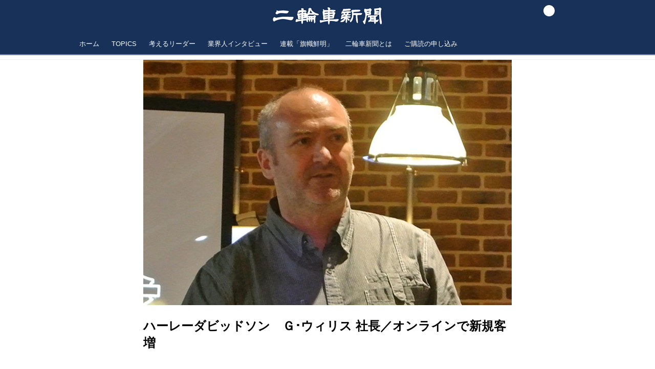

--- FILE ---
content_type: text/html; charset=utf-8
request_url: https://www.nirin.co.jp/_ct/17341651?fr=wg&ct=rel
body_size: 14098
content:
<!DOCTYPE html>
<html lang="ja">
<head>

<meta charset="utf-8">
<meta http-equiv="X-UA-Compatible" content="IE=Edge">
<meta name="viewport" content="width=device-width, initial-scale=1">
<meta name="format-detection" content="telephone=no">
<link rel="shortcut icon" href="https://d1uzk9o9cg136f.cloudfront.net/f/portal/16777540/custom/2020/01/23/37aa1a6e7eb67d886d7c5d190134635972f02c11.png">
<link rel="apple-touch-icon" href="https://d1uzk9o9cg136f.cloudfront.net/f/portal/16777540/custom/2020/01/23/37aa1a6e7eb67d886d7c5d190134635972f02c11.png">
<link rel="alternate" type="application/rss+xml" href="https://www.nirin.co.jp/_rss/rss20.xml" title="二輪車新聞 - RSS Feed" />









<title>ハーレーダビッドソン　Ｇ･ウィリス 社長／オンラインで新規客増 - 二輪車新聞</title>

<meta name="description" content="ハーレーダビッドソンジャパン（HDJ）が8月28日に2020年モデルを発表した。発表同日に同社グレッグ・ウィリス社長は本紙の取材に応じ、同社の今年7月までの販売や取り組みなどについて答えた。">







<link rel="canonical" href="https://www.nirin.co.jp/_ct/17341651">
<link rel="amphtml" href="https://www.nirin.co.jp/_amp/_ct/17341651">

<meta http-equiv="Last-Modified" content="Thu, 14 May 2020 17:25:52 +0900">





<!-- Piwik -->

<script id="script-piwik-setting">
window._piwik = {
	'BASE':'https://acs01.rvlvr.co/piwik/',
	'trackers':{
		'173':null,
		'745':null,
	},
	'pageview':null,
	'event':null,
}
</script>


<script src="/static/dinoportal/js/piwikutil.js" async defer></script>





<noscript>
<img src="https://acs01.rvlvr.co/piwik/piwik.php?idsite=745&rec=1&url=https%3A//www.nirin.co.jp/_ct/17341651%3Ffr%3Dwg%26ct%3Drel" style="border:0;display:none" alt="" width=1 height=1>
<img src="https://acs01.rvlvr.co/piwik/piwik.php?idsite=173&rec=1&url=https%3A//www.nirin.co.jp/_ct/17341651%3Ffr%3Dwg%26ct%3Drel" style="border:0;display:none" alt="" width=1 height=1>

</noscript>

<!-- End Piwik Tracking Code -->
<!-- /page.PIWIK_BASE_URL, /is_preview -->





<meta name="twitter:widgets:csp" content="on">
<meta name="twitter:card" content="summary_large_image">
<meta property="og:type" content="article">
<meta property="og:url" content="https://www.nirin.co.jp/_ct/17341651">

<meta property="og:title" content="ハーレーダビッドソン　Ｇ･ウィリス 社長／オンラインで新規客増 - 二輪車新聞">



<meta property="og:image" content="https://d1uzk9o9cg136f.cloudfront.net/f/16783525/rc/2020/02/18/48010cc1244aa23ed46ce62eeaa47dc285decaf0_xlarge.jpg">
<meta property="og:image:width" content="1280">
<meta property="og:image:height" content="853">


<meta property="og:description" content="ハーレーダビッドソンジャパン（HDJ）が8月28日に2020年モデルを発表した。発表同日に同社グレッグ・ウィリス社長は本紙の取材に応じ、同社の今年7月までの販売や取り組みなどについて答えた。">






<link rel="stylesheet" href="/static/lib/js/jquery-embedhelper.css?_=251225165549">


<link rel="preload" href="/static/lib/fontawesome-4/fonts/fontawesome-webfont.woff2?v=4.7.0" as="font" type="font/woff2" crossorigin>
<link rel="preload" href="/static/lib/ligaturesymbols-2/LigatureSymbols-2.11.ttf" as="font" type="font/ttf" crossorigin>

<script id="facebook-jssdk">/* hack: prevent fb sdk in body : proc by jquery-embedheler */</script>
<style id="style-prevent-animation">*,*:before,*:after{-webkit-transition:none!important;-moz-transition:none!important;transition:none!important;-webkit-animation:none!important;-moz-animation:none!important;animation:none!important}</style>


<link rel="stylesheet" href="/static/dinoportal/css/reset.css?251225165549">
<link rel="stylesheet" href="/static/dinoportal/css/common.css?251225165549">
<link rel="stylesheet" href="/static/dinoportal/css/common-not-amp.css?251225165549">
<link rel="stylesheet" href="/static/user-notify/user-notify.css?251225165549">
<link rel="stylesheet" href="/static/wf/css/article.css?251225165549">
<link rel="stylesheet" href="/static/wf/css/article-not-amp.css?251225165549">
<link rel="stylesheet" href="/static/dinoportal/css/print.css?251225165549" media="print">

<link rel="stylesheet" href="/static/lib/jquery-carousel/jquery-carousel.css?251225165549">
<link rel="stylesheet" href="/static/lib/jquery-carousel-2/jquery-carousel.css?251225165549">

<link href="/static/lib/ligaturesymbols-2/LigatureSymbols.min.css" rel="stylesheet" type="text/css">
<link href="/static/lib/ligaturesymbols-2/LigatureSymbols.min.css" rel="stylesheet" type="text/css">
<link href="/static/lib/rvlvr/rvlvr.css" rel="stylesheet">

<link rel="stylesheet" href="/static/dinoportal/custom/maxwidth.css?251225165549">


<!-- jquery migrate for develop -->
<script src="/static/lib/js/jquery-3.7.1.min.js"></script>
<script src="/static/lib/js/jquery-migrate-3.5.2.min.js"></script>	
<script src="/static/lib/js/jquery-migrate-enable.js"></script>

<script src="/static/lib/js/jquery-utils.js?251225165549"></script>




<script>$(function(){setTimeout(function(){$('#style-prevent-animation').remove();},1000)});</script>

<script>window._langrc={login:'ログイン',search:'検索'}</script>

<link rel="preload" href="https://fonts.gstatic.com/s/lobstertwo/v13/BngMUXZGTXPUvIoyV6yN5-fN5qU.woff2" as="font" type="font/woff2" crossorigin>

<link rel="stylesheet" href="/static/dinoportal/css/content.css?251225165549">
<link rel="stylesheet" href="/static/dinoportal/css/content-not-amp.css?251225165549">
<link rel="stylesheet" href="/static/dinoportal/css/content-paging.css?251225165549">
<link rel="stylesheet" href="/static/dinoportal/custom/content-sns-buttons-top-small.css?251225165549">
<link rel="stylesheet" media="print" onload="this.media='all'" href="/static/wf/css/article-votes.css?251225165549">
<link rel="stylesheet" media="print" onload="this.media='all'" href="/static/wf/css/article-carousel.css?251225165549">
<link rel="stylesheet" media="print" onload="this.media='all'" href="/static/wf/css/article-album.css?251225165549">
<link rel="stylesheet" media="print" onload="this.media='all'" href="/static/lib/js/tbl-md.css?251225165549">
<link rel="stylesheet" media="print" onload="this.media='all'" href="/static/wf/css/article-list.css?251225165549">
<link rel="stylesheet" media="print" onload="this.media='all'" href="/static/wf/css/article-lbox.css?251225165549">
<link rel="stylesheet" media="print" onload="this.media='all'" href="/static/wf/css/article-afls.css?251225165549">




<style>body:not(.ptluser-logined) .limited-more.init>span:after{content:'ログインして本文を読む'}.network-error>span:after,.limited-more.error>span:after{content:'通信エラーです' '\0a' 'しばらくして再読み込みしてください'}.album-link-title:empty::after{content:'アルバム'}.vote-result[data-content-cached-at-relative-unit="sec"]::before{content:attr(data-content-cached-at-relative-num)"秒前の集計結果"}.vote-result[data-content-cached-at-relative-unit="sec"][data-content-cached-at-num="1"]::before{content:attr(data-content-cached-at-relative-num)"秒前の集計結果"}.vote-result[data-content-cached-at-relative-unit="min"]::before{content:attr(data-content-cached-at-relative-num)"分前の集計結果"}.vote-result[data-content-cached-at-relative-unit="min"][data-content-cached-at-num="1"]::before{content:attr(data-content-cached-at-relative-num)"分前の集計結果"}.vote-result[data-content-cached-at-relative-unit="day"]::before{content:attr(data-content-cached-at-relative-num)"日前の集計結果"}.vote-result[data-content-cached-at-relative-unit="day"][data-content-cached-at-num="1"]::before{content:attr(data-content-cached-at-relative-num)"日前の集計結果"}</style>


<script id="script-acs-flags">
window._use_acs_content_dummy=false;
window._use_vpv_iframe=false;
</script>




<!-- custom css as less  -->


<style id="style-site-custom" type="text/less">
/**** 各種色設定 ****/

/**** imported colors.less ****/


@colors-base: #666; 
@colors-base-bg: white; 
@colors-base-box: @colors-base; 
@colors-base-box-bg: fade(@colors-base, 8%); 

@colors-header: @colors-base; 
@colors-header-bg: @colors-base-bg; 
@colors-header-menu: @colors-header; 
@colors-header-menu-bg: @colors-header-bg; 
@colors-header-menu-active: black; 
@colors-header-menu-active-bg: transparent; 
@colors-header-menu-active-mark: black; 
@colors-header-shadow: #eee; 

@colors-footer: @colors-base-box; 
@colors-footer-bg: @colors-base-box-bg; 

@colors-widget: @colors-base-box; 
@colors-widget-bg: @colors-base-box-bg; 
@colors-marble: @colors-widget; 
@colors-marble-bg: @colors-widget-bg; 
@colors-marblebar: @colors-base; 
@colors-marblebar-bg: @colors-base-bg; 


@colors-menufeed-title: black; 
@colors-contents-title: @colors-base; 
@colors-cards-bg: #eee; 

@colors-content-heading: @colors-base; 
@colors-content-heading-decoration: @colors-base; 
@colors-content-subheading: @colors-base; 
@colors-content-subheading-decoration: @colors-base; 
@colors-content-body-link: inherit; 
@colors-content-body-link-active: inherit; 
@colors-content-quote: @colors-base-box; 
@colors-content-quote-bg: @colors-base-box-bg; 
@colors-content-box: @colors-base-box; 
@colors-content-box-bg: @colors-base-box-bg; 


@colors-paging-current: @colors-base-box; 
@colors-paging-current-bg: @colors-base-box-bg; 


@colors-spiral-header: @colors-header; 
@colors-spiral-header-bg: @colors-header-bg; 
@colors-spiral-header-shadow: @colors-header-shadow;



@colors-btn: black;
@colors-btn-bg: #eee;
@colors-btn-border: #ccc;

@colors-btn-colored: white;
@colors-btn-colored-bg: hsl(359, 57%, 49%);
@colors-btn-colored-border: hsl(359, 57%, 49%);


@colors-tab-active: hsl(359, 57%, 49%);



body {
	color: @colors-base;
	background: @colors-base-bg;
}
.content-info {
	color: @colors-base;
}

*,*:after,*:before {
	border-color: fade(@colors-base, 50%);
}



#header-container,
.menu-overflowed > .container {
	color: @colors-header;
}
#header-bgs:after {
	border-bottom-color: @colors-header-shadow;
}


.spiral-header-container {
	color: @colors-spiral-header;
}
.spiral-header-bgs {
	border-bottom-color: @colors-spiral-header-shadow;
}




#header-menu {
	color: @colors-header-menu;
}

.menu-overflowed > .container {
	color: @colors-header-menu;
	background: @colors-header-menu-bg;
}

#header-bg {
	background: @colors-header-bg;
}
.spiral-header-bg {
	background: @colors-spiral-header-bg;
}
#header-menu-bg {
	background: @colors-header-menu-bg;
}


#header:not(.initialized) {
	background: @colors-header-bg;
}
@media (max-width:767px) {
	#header:not(.initialized) #header-menu {
		background: @colors-header-menu-bg;
	}
}

#header-menu > a:hover,
#header-menu > a.active {
	color: @colors-header-menu-active;
	background: @colors-header-menu-active-bg;
}
#header-menu > a:hover:after,
#header-menu > a.active:after {
	border-bottom-color: @colors-header-menu-active-mark;
}


#footer {
	color: @colors-footer;
	background: @colors-footer-bg;
}


.newsfeed-block-header h2 {
	color: @colors-menufeed-title;
}

#newsfeed .wfcontent .content-link .content-title {
	color: @colors-contents-title;
}


#newsfeed.newsfeed-all-display-type-photo,
#newsfeed.newsfeed-all-display-type-card {
	background: @colors-cards-bg;
}


body.page-ctstock #main > .content .content-summary a:not(.btn),
body.page-ctstock #main > .content .content-body-body a:not(.btn),
body.page-content #main > .content .content-summary a:not(.btn),
body.page-content #main > .content .content-body-body a:not(.btn) {
	color: @colors-content-body-link;
}
body.page-ctstock #main > .content .content-summary a:not(.btn):hover,
body.page-ctstock #main > .content .content-summary a:not(.btn):active,
body.page-ctstock #main > .content .content-body-body a:not(.btn):hover,
body.page-ctstock #main > .content .content-body-body a:not(.btn):active,
body.page-content #main > .content .content-summary a:not(.btn):hover,
body.page-content #main > .content .content-summary a:not(.btn):active,
body.page-content #main > .content .content-body-body a:not(.btn):hover,
body.page-content #main > .content .content-body-body a:not(.btn):active {
	color: @colors-content-body-link-active;
}

.article > .article-heading {
	color: @colors-content-heading;
	border-color: @colors-content-heading-decoration;
}
.article > .article-subheading {
	color: @colors-content-subheading;
	border-color: @colors-content-subheading-decoration;
}


.article > .quotebox {
	color: @colors-content-quote;
	background: @colors-content-quote-bg;
}
.article > p.box {
	color: @colors-content-box;
	background: @colors-content-box-bg;
}



body:not(.custom-sidebar-separate) .widgets,
body.custom-sidebar-separate .widgets > *,
#newsfeed .widget {
	color: @colors-widget;
	background: @colors-widget-bg;
}


#newsfeed .marble {
	color: @colors-marble;
	background: @colors-marble-bg;
}
#newsfeed .marblebar {
	color: @colors-marblebar;
	background: @colors-marblebar-bg;
}


.btn,
.btn:hover,
.btn:active,
a.btn,
a.btn:hover,
a.btn:active,
a.btn:visited,
button,
button:hover,
button:active,
input[type="button"], input[type="submit"], input[type="reset"],
input[type="button"]:hover, input[type="submit"]:hover, input[type="reset"]:hover,
input[type="button"]:active, input[type="submit"]:active, input[type="reset"]:active {
	color:@colors-btn;
	background:@colors-btn-bg;
	border:1px solid @colors-btn-border;
}

.btn-colored, .btn-colored:hover, .btn-colored:active,
.btn-colored[disabled], .btn-colored[disabled]:hover,
a.btn-colored, a.btn-colored:hover, a.btn-colored:active, a.btn-colored:visited,
a.btn-colored[disabled], a.btn-colored[disabled]:hover, a.btn-colored[disabled]:visited,
input[type="button"].btn-colored, input[type="button"].btn-colored:hover, input[type="button"].btn-colored:active,
button:not([type]):not(.btn-normal),
button[type="submit"]:not(.btn-normal), input[type="submit"]:not(.btn-normal),
button[type="submit"]:not(.btn-normal):hover, input[type="submit"]:not(.btn-normal):hover,
button[type="submit"]:not(.btn-normal):active, input[type="submit"]:not(.btn-normal):active {
	color:@colors-btn-colored;
	background:@colors-btn-colored-bg;
	border:1px solid @colors-btn-colored-border;
}

.nav-tabs > li.active > a,
.nav-tabs > li.active > a:hover,
.nav-tabs > li > a:hover {
	border-bottom-color:@colors-tab-active;
}
.nav-tabs > li > a:hover {
	border-bottom-color:fade(@colors-tab-active, 30%);
}


body.page-ctstock #main>.content .content-body-body a.content-paging-link.content-paging-link-current,
body.page-ctstock #main>.content .content-body-body a.content-paging-link:hover,
body.page-content #main>.content .content-body-body a.content-paging-link.content-paging-link-current,
body.page-content #main>.content .content-body-body a.content-paging-link:hover {
	color: @colors-paging-current;
	background: @colors-paging-current-bg;
	border-color: @colors-paging-current;
}


/**** end of imported colors.less ****/


/* 以下、変更が必要な行のみ設定でOK */
/* ベース設定 */
@colors-base: #333333; /* ベース色(文字) */
@colors-base-bg: #ffffff; /* ベース色(背景) */

/* ヘッダ */
@colors-header: #ffffff; /* ヘッダ色(文字) */
@colors-header-bg:#173159; /* ヘッダ色(背景) */
@colors-header-menu: #ffffff;/* ヘッダメニュー(文字) */
@colors-header-menu-bg: @colors-header-bg;  /* ヘッダメニュー(背景とはみ出し分) : 背景はモバイルのみ */
@colors-header-menu-active: #333333;  /* アクティブヘッダメニュー(文字) */
@colors-header-menu-active-bg: #EBEFF2;/* アクティブヘッダメニュー(背景) */
@colors-header-menu-active-mark: #6e84ae;  /* アクティブヘッダメニュー(下線) */
@colors-header-shadow: #6e84ae; /* ヘッダ下線 */

/* フッタ */
@colors-footer: #ffffff;  /* フッタ色（文字） */
@colors-footer-bg: #182a4c; /* フッタ色（背景） */

/* サイドバーとウィジェット */
@colors-widget: #333333; /* ウィジェット(文字) */
@colors-widget-bg: #EBEFF2; /* ウィジェット(背景) */

/* フィード */
@colors-menufeed-title: #fff; /* メニューフィードのブロックタイトル */
@colors-contents-title: @colors-base; /* フィードのコンテンツタイトル */

/* コンテンツ */
@colors-content-heading: @colors-base; /* コンテンツ見出し */
@colors-content-heading-decoration: @colors-base; /* コンテンツ見出し装飾 */
@colors-content-subheading: @colors-base; /* コンテンツ小見出し */
@colors-content-subheading-decoration: @colors-base; /* コンテンツ小見出し装飾 */
@colors-content-body-link: inherit; /* コンテンツ内リンク */
@colors-content-body-link-active: inherit; /* コンテンツ内リンク(アクティブ/ホバー) */
@colors-content-quote: @colors-base-box; /* コンテンツの引用ボックス(文字) */
@colors-content-quote-bg: @colors-base-box-bg; /* コンテンツの引用ボックス(背景) */
@colors-content-box: @colors-base-box; /* コンテンツの箱囲み段落(文字) */
@colors-content-box-bg: @colors-base-box-bg; /* コンテンツの箱囲み段落(背景) */

/* ページング */
@colors-paging-current: @colors-base-box; /* ページングカレントの文字 */
@colors-paging-current-bg: @colors-base-box-bg; /* ページングカレントの背景 */

/* ボタン */
/* input[type="button"],button[type="buttton"],.btn,.btn-normal */
@colors-btn: black; /* ボタン文字色 */
@colors-btn-bg: #eee; /* ボタン背景色 */
@colors-btn-border: #ccc; /* ボタン枠色 */
/* input[type="submit"],button[type="submit"],.btn-colored */
@colors-btn-colored: white; /* 色付きボタン文字色 */
@colors-btn-colored-bg: hsl(359, 57%, 49%); /* 色付きボタン背景色 */
@colors-btn-colored-border: hsl(359, 57%, 49%); /* 色付きボタン枠色 */

/**** ヘッダメニューを常にモバイルと同じにする ****/

/**** imported header-menu-always-mobile.css ****/



@media (min-width:768px) {
	#main {
		padding-top:105px; 
		
	}
	
	.spiral-header-container,
	#header-container {
		font-size:14px;
		height:auto;
	}
	
	#header.slide-up #header-container {
		
	}
	
	#header-menu {
		font-size:90%;
	}
	
	#header-menu {
		-webkit-box-ordinal-group:3;
		-moz-box-ordinal-group:3;
		-ms-flex-order:3;
		-webkit-order:3;
		order:3;
		
		width:100%;
		padding-left:15px;
		padding-right:15px;
	}
	
	.spiral-header-defaults,
	#header-defaults {
		flex-wrap:wrap;
	}
	
	#header-menu > * {
		display:inline-block;
	}
	#header-menu {
		white-space: nowrap;
	}
	
	#header-menu > .menu-more {
		padding-left:10px;
		padding-right:10px;
	}
	
	#header-right {
		-webkit-box-ordinal-group:2;
		-moz-box-ordinal-group:2;
		-ms-flex-order:2;
		-webkit-order:2;
		order:2;
	}
	
	
	#header-menu > a,
	#header-menu > span {
		padding:12px;
		padding-bottom:10px;
		height:auto;
	}
	
	#header-menu-bg {
		background:@colors-header-bg;
	}
}


/**** end of imported header-menu-always-mobile.css ****/


/**** ヘッダ画像をセンタリング - モバイル共通 ****/

/**** imported header-image-center.css ****/


/**** imported header-menu-always-mobile.css ****/



@media (min-width:768px) {
	#main {
		padding-top:105px; 
		
	}
	
	.spiral-header-container,
	#header-container {
		font-size:14px;
		height:auto;
	}
	
	#header.slide-up #header-container {
		
	}
	
	#header-menu {
		font-size:90%;
	}
	
	#header-menu {
		-webkit-box-ordinal-group:3;
		-moz-box-ordinal-group:3;
		-ms-flex-order:3;
		-webkit-order:3;
		order:3;
		
		width:100%;
		padding-left:15px;
		padding-right:15px;
	}
	
	.spiral-header-defaults,
	#header-defaults {
		flex-wrap:wrap;
	}
	
	#header-menu > * {
		display:inline-block;
	}
	#header-menu {
		white-space: nowrap;
	}
	
	#header-menu > .menu-more {
		padding-left:10px;
		padding-right:10px;
	}
	
	#header-right {
		-webkit-box-ordinal-group:2;
		-moz-box-ordinal-group:2;
		-ms-flex-order:2;
		-webkit-order:2;
		order:2;
	}
	
	
	#header-menu > a,
	#header-menu > span {
		padding:12px;
		padding-bottom:10px;
		height:auto;
	}
	
	#header-menu-bg {
		background:@colors-header-bg;
	}
}


/**** end of imported header-menu-always-mobile.css ****/



.spiral-header-default,
#header-defaults {
	-webkit-box-lines: multiple;
	-moz-box-lines: multiple;
	-ms-flex-wrap: wrap;
	-webkit-flex-wrap: wrap;
	flex-wrap: wrap;
}

.spiral-header-title,
#header-title {
	display:block;
	width:100%;
	max-width:100%;
}


@media (min-width:400px) {
	.spiral-header-title img,
	#header-title img {
		margin-left:auto;
		margin-right:auto;
	}
}

#header-right {
	position:absolute;
	right:10px;
	top:10px;
	padding:0;
}

/**** end of imported header-image-center.css ****/




/**** imported new-marker.less ****/


@new-marker-recent: '3d'; 

@colors-new-marker: hsl(0, 67%, 95%);
@colors-new-marker-bg: hsl(0, 67%, 45%);
@colors-pinned-marker: hsl(60, 100%, 20%);
@colors-pinned-marker-bg: hsl(60, 100%, 47%);



.pinned-marker,
.new-marker {
	font-family: verdana;
	font-weight: bold;
	font-style:normal;
	text-decoration:none;
	text-shadow:none;
	display:inline-block;
	line-height:1;
	font-size:60%;
	vertical-align:text-top;
	padding:0.25em;
	margin-right:0.5em;
	position:relative;
	top:0.05em;
}

.pinned-marker {
	content:"PICKUP";
	color:@colors-pinned-marker;
	background:@colors-pinned-marker-bg;
}

.new-marker {
	content:"NEW";
	color:@colors-new-marker;
	background:@colors-new-marker-bg;
}

& when (@new-marker-recent = 'test') {
	.wfcontent[data-pubdate-recent] .content-title:before
	{ .new-marker; }
}

.wfcontent.is-pinned .content-title:before {
	.pinned-marker;
}

& when (@new-marker-recent = '0d') {
	.wfcontent[data-pubdate-recent="-0d"] .content-title:before
	{ .new-marker; }
}

& when (@new-marker-recent = '1d') {
	.wfcontent[data-pubdate-recent="-1d"] .content-title:before,
	.wfcontent[data-pubdate-recent="-0d"] .content-title:before
	{ .new-marker; }
}

& when (@new-marker-recent = '2d') {
	.wfcontent[data-pubdate-recent="-2d"] .content-title:before,
	.wfcontent[data-pubdate-recent="-1d"] .content-title:before,
	.wfcontent[data-pubdate-recent="-0d"] .content-title:before
	{ .new-marker; }
}

& when (@new-marker-recent = '3d') {
	.wfcontent[data-pubdate-recent="-3d"] .content-title:before,
	.wfcontent[data-pubdate-recent="-2d"] .content-title:before,
	.wfcontent[data-pubdate-recent="-1d"] .content-title:before,
	.wfcontent[data-pubdate-recent="-0d"] .content-title:before
	{ .new-marker; }
}

& when (@new-marker-recent = '1w') {
	.wfcontent[data-pubdate-recent="-1w"] .content-title:before,
	.wfcontent[data-pubdate-recent="-3d"] .content-title:before,
	.wfcontent[data-pubdate-recent="-2d"] .content-title:before,
	.wfcontent[data-pubdate-recent="-1d"] .content-title:before,
	.wfcontent[data-pubdate-recent="-0d"] .content-title:before
	{ .new-marker; }
}

& when (@new-marker-recent = '1m') {
	.wfcontent[data-pubdate-recent="-1m"] .content-title:before,
	.wfcontent[data-pubdate-recent="-1w"] .content-title:before,
	.wfcontent[data-pubdate-recent="-3d"] .content-title:before,
	.wfcontent[data-pubdate-recent="-2d"] .content-title:before,
	.wfcontent[data-pubdate-recent="-1d"] .content-title:before,
	.wfcontent[data-pubdate-recent="-0d"] .content-title:before
	{ .new-marker; }
}

/**** end of imported new-marker.less ****/


@new-marker-recent: '1w'; /* 0d, 1d, 2d, 3d, 1w, 1m, test */
@colors-new-marker: #fff;
@colors-new-marker-bg: hsl(0, 67%, 45%);


/**** フィードで公開日を表示 ****/
#newsfeed .content-author-info > .flex-item[data-pubdate]:after {
  content:attr(data-pubdate);
  display:block;
}


#user-notifies-toggle:not(.has-notifies), a.content-user-official, .content-author-site-wrap, .widget-content-author-site-wrap {
	display: none;
}

#header-menu>.menu-more {
	padding-left: 20px;
	padding-right: 20px;
}


#newsfeed .wfcontent .content-title {
  line-height:1.4;
  white-space:normal;
  max-height: none;
  height: 2.8em;
  height: -webkit-calc(1.4em * 2);
  height: calc(1.4em * 2);
  height: ~"calc(1.4em * 2)";
  overflow: hidden;
  display: block;
}

@supports (-webkit-line-clamp:2) {
  #newsfeed .wfcontent .content-title {
    display: -webkit-box;
    -webkit-box-orient: vertical;
    -webkit-line-clamp: 2;
  }
}

.wfcontent.is-official-user:not(.prevent-official-user-label) .content-leading {
    padding-top: 0;
    width: 30%;
}

.content-leading .img-wrap:before {
    padding-top: 75%;
}

.content .font-color-center {
    display: block;
    text-align: center;
    font-weight: inherit!important;
}

.widget h3 {
	color: #000;
}

</style>
<script>
<!--
/* custom css */
(function(d, s){
	var m, rx = /^@(import|requirejs:)\s+(\((css|less)\))?\s*(url\()?('|"|)(.+?)\5(\))?;/gm;
	var scripts = {};
	var bc = [], hd = d.getElementsByTagName('head')[0];
	function procCustomLess(custom_css) {
		custom_css =
			custom_css
				.replace(/\/\*([\S\s]*?)\*\//mg, '')
				.replace(/\/\/.*$/g, '');
		// console.log('custom_css:\n' + custom_css);
		while (m = rx.exec(custom_css)) {
			var cmd = m[1], arg = m[6];
			if (arg.indexOf('/static/dinoportal/custom/') != 0) {
				continue;
			}
			console.log('custom css:cmd=' + cmd + ',arg=' + arg);
			({
				'import': function(arg, m){
					m = arg.match(/^.+\/([^\/]*)\.(css|less)$/);
					if (m) {
						bc.push('custom-' + m[1]);
					}
				},
				'requirejs:': function(arg, m){
					m = arg.match(/^.+\/([^\/]*)\.(js)$/);
					if (m) {
						// $('<'+'script src='+m[2]+'></'+'script>').appendTo('body');
						s = d.createElement('script');
						s.src = arg;
						hd.appendChild(s);
					}
				},
			}[cmd]||(function(){}))(arg);
		}
	}
	function procCustomLessImported(custom_css){
		// chrome 101 workaround #4302 / server side import css,less
		var m, rx2 = /\*\*\* imported ((\S+)\.(less|css)) \*\*\*/gm;
		while (m = rx2.exec(custom_css)) {
			console.log('custom css server imported:' + m[1])
			bc.push('custom-' + m[2]);
		}
	}
	var custom_css = (d.getElementById('style-site-custom')||{}).innerHTML;
	custom_css && procCustomLess(custom_css);
	custom_css && procCustomLessImported(custom_css);
	custom_css = (d.getElementById('style-path-custom')||{}).innerHTML;
	custom_css && procCustomLess(custom_css);
	custom_css && procCustomLessImported(custom_css);
	$(function(){
		d.body.className = d.body.className + ' ' + bc.join(' ');
		$(document).trigger('loadcustoms');
		window._customized = {};
		$.each(bc, function(i, v){
			var vname = v.replace(/custom-/, '').replace(/-/g, '_');
			window._customized[vname] = true;
		});
		console.log('body.' + bc.join('.'));
		console.log('window._customized', window._customized);
	});
})(document);
/*  less */
window.less = { env:'development', errorReporting:'console', dumpLineNumbers: "comments", logLevel:2, compress:false, javascriptEnabled:true };

(function(){
	var ls = document.getElementById('style-site-custom'),
		ls_txt = ls.textContent.replace(
			/^\/\*\*\* external import: (.+) \*\*\*\//gm, function(a, href){
				var ln = document.createElement('link');
				ln.setAttribute('data-from-customcss', '1');
				ln.rel = 'stylesheet';
				ln.href = href;
				ls.parentNode.insertBefore(ln, ls);
				console.log('custom css: inserted external link[rel="stylesheet"]', ln);
				return '/* replaced */';
			});
})();

(function(s){
	if (window.navigator.userAgent.match(/msie (7|8|9|10)/i)) {
		s.src = '/static/lib/less/less.min.js?_=251225165549';
	} else {
		s.src = '/static/lib/less-4.1.2/less.min.js?_=251225165549';
	}
	document.head.appendChild(s);
})(document.createElement('script'));

/*  */
// ' -->
</script>



<!-- end of custom css -->

<style id="style-spaceless-init">.spaceless > * { float:left; }</style>



</head>
<body class="page-content page-content-17341651 " data-hashscroll-margin="return 8 + $('#header-menu').height() + $('#header-container').height()">







<div id="left-menu">
	<div id="left-menu-container">
		<ul class="menu vertical">
			<li class="menu-item" id="left-menu-font-expander"><a class="font-expander" href="#"></a></li>
			<li class="divider"></li>
			<li id="left-menu-home" class="menu-item active"><a href="https://www.nirin.co.jp"><i class="fa fa-home fa-fw"></i> ホーム</a></li>
					
		<li class="menu-item ">
			
			
			
			<a class="menu-page" href="/about"><i class="fa fa-map-marker fa-fw"></i> 二輪車新聞とは</a>
			
			
			
			
			
			
			
			
		</li>
		
		<li class="menu-item ">
			
			
			
			<a class="menu-page" href="/message"><i class="fa fa-comment fa-fw"></i> ご挨拶</a>
			
			
			
			
			
			
			
			
		</li>
		
		<li class="menu-item ">
			
			
			
			<a class="menu-page" href="/company"><i class="fa fa-building-o fa-fw"></i> 会社概要</a>
			
			
			
			
			
			
			
			
		</li>
		
		<li class="menu-item ">
			
			
			
			<a class="menu-page" href="/history"><i class="fa fa-folder-open-o fa-fw"></i> 二輪車新聞の歩み</a>
			
			
			
			
			
			
			
			
		</li>
		
		<li class="menu-item ">
			
			
			
			<a class="menu-page" href="/subscribe"><i class="fa fa-newspaper-o fa-fw"></i> ご購読の申し込み</a>
			
			
			
			
			
			
			
			
		</li>
		
		<li class="menu-item ">
			
			
			
			<a class="menu-page" href="/advertisement"><i class="fa fa-volume-up fa-fw"></i> 広告掲載のご案内</a>
			
			
			
			
			
			
			
			
		</li>
		

		</ul>
	</div>
</div>

<div id="header">
	<div id="header-container">
		<div id="header-bgs"><div id="header-bg"></div><div id="header-menu-bg"></div></div>
		<div id="header-defaults" class="flex-container flex-mobile">

			<div id="header-title" class="flex-item flex-order-1 fillchild">
				<a href="https://www.nirin.co.jp" class="centeringchild-v">
								
				<img src="https://d1uzk9o9cg136f.cloudfront.net/f/portal/16777540/rc/2020/01/23/380e7ae78e877fdef91a8e2d5bca0bef8f7ac26a.png" srcset="https://d1uzk9o9cg136f.cloudfront.net/f/portal/16777540/rc/2020/01/23/380e7ae78e877fdef91a8e2d5bca0bef8f7ac26a.png 1x
						,https://d1uzk9o9cg136f.cloudfront.net/f/portal/16777540/rc/2020/01/23/7dd008961782b055c14f2310fb43b714641bc288.png 2x
						,https://d1uzk9o9cg136f.cloudfront.net/f/portal/16777540/rc/2020/01/23/473f9620aaf681f199adb71c0f406f3e847d34e5.png 3x
				" alt="二輪車新聞"
				>
				

				</a>
			</div>

			<div id="header-menu" class="flex-item flex-order-2 flexible spaceless flex-container flex-mobile justify-content-flex-start customized">
				<!-- free_box1 --><a href="/"><span>ホーム</span></a>
<a href="/_tags/TOPICS"><span>TOPICS</span></a>
<a href="/_tags/考えるリーダー"><span>考えるリーダー</span></a>
<a href="/_tags/業界人インタビュー"><span>業界人インタビュー</span></a>
<a href="/_tags/旗幟鮮明"><span>連載「旗幟鮮明」</span></a>
<a href="/about"><span>二輪車新聞とは</span></a>
<a href="/subscribe"><span>ご購読の申し込み</span></a>
				
			</div>
			<div id="header-right" class="flex-item flex-order-3 flex-center spaceless flex-container align-items-center wrap flex-mobile">
				<a id="search-icon" href="/_fq" class="flex-item">
					<i class="fa fa-search"></i>
				</a>
				




<a id="user-notifies-toggle" href="#"><i class="fa fa-info-circle"></i></a>

<div id="user-notifies">
	<div class="user-notifies-content">
		<div class="user-notifies-title">
			<span class="fa fa-info-circle"></span>
			<span id="user-notifies-close"><i class="fa fa-times"></i></span>
		</div>
		<div class="user-notify template" data-notify-updated="2000-01-01T09:00Z">
			<div class="user-notify-overview">
				<span class="user-notify-date">2000-01-01</span>
				<span class="user-notify-message">template</span>
			</div>
			<div class="user-notify-detail">
				<div class="user-notify-detail-content">template</div>
			</div>
		</div>
		<div class="user-notify-nothing">
			<div for-lang="ja">お知らせはありません</div>
			<div for-lang="en">No Notification</div>
		</div>
		
		
		
	</div>
</div>
<div class="user-notify-loaded"></div>

<script>(function(){var auto_clear_unread=false;var data={cookie_path:'/',notifies:[]};data.auto_clear_unread=auto_clear_unread;window._user_notifies=data;})();</script>



				
				
				
				<a id="menu-icon" href="#" class="flex-item"><i class="fa fa-bars"></i></a>
			</div>
		</div>
	</div>
</div>

<script src="/static/dinoportal/js/common-adjustheader.js?_=251225165549"></script>




<div id="main">


	
	
	
	
	
	<div id="common-header"><!-- 固定ページ -->
</div>
	
	






		<!-- cxenseparse_start -->
		<div
			
				id="content-17341651"
				data-content="17341651"
				
				
				data-title="ハーレーダビッドソン　Ｇ･ウィリス 社長／オンラインで新規客増 - 二輪車新聞"
				data-title-only="ハーレーダビッドソン　Ｇ･ウィリス 社長／オンラインで新規客増"
				
					data-href="https://www.nirin.co.jp/_ct/17341651"
				
				data-pubdate="2019-09-20"
				data-pubdate-recent="-past"
				data-pubdate-at="2019-09-20T11:55:00+09:00"
				data-updated="2020-05-14"
				data-updated-recent="-past"
				data-updated-at="2020-05-14T17:25:52+09:00"
				
				data-content-cached-at="2026-01-31T08:49:21.348366+09:00"
				
				data-tags=" 考えるリーダー ハーレーダビッドソンジャパン "
			
				class="content
					
					
					has-image
					
					
					
					"
			>
			
			
			
			
	<div class="content-cover has-image image-bg content-cover-style-narrow prevent-bg-text-style"
			
			
			><div class="image-bg-blur"
		 data-bgimage-lazy="https://d1uzk9o9cg136f.cloudfront.net/f/16783525/rc/2020/02/18/48010cc1244aa23ed46ce62eeaa47dc285decaf0_xlarge.jpg"	style="background-image:url(https://d1uzk9o9cg136f.cloudfront.net/f/16783525/rc/2020/02/18/48010cc1244aa23ed46ce62eeaa47dc285decaf0_large.jpg#lz:xlarge); background-position:50% 50%;"
		><img src="https://d1uzk9o9cg136f.cloudfront.net/f/16783525/rc/2020/02/18/48010cc1244aa23ed46ce62eeaa47dc285decaf0_large.jpg#lz:xlarge" class="image-covered" loading="lazy" data-src-lazy="https://d1uzk9o9cg136f.cloudfront.net/f/16783525/rc/2020/02/18/48010cc1244aa23ed46ce62eeaa47dc285decaf0_xlarge.jpg"></div><div class="content-cover-over"><h1 class="content-title"><a href="https://www.nirin.co.jp/_ct/17341651" target="_self">ハーレーダビッドソン　Ｇ･ウィリス 社長／オンラインで新規客増</a></h1></div></div>

			
			
			
			<div class="content-region">
				<div class="content-body">
				
				
				
					
						


	
				<div class="content-info flex-container flex-mobile">
				
					<div class="content-author-avater flex-item">
					
						
						<a href="/_users/16922731" class="content-author-image-link">
						
						
							<img class="content-author-image wf-colorscheme-light" src="https://d1uzk9o9cg136f.cloudfront.net/f/16783525/avatar/2020/01/31/16922731/c4f40874d20746dc99cb4e014c7a81c18672a8e5_normal.jpg" />
						
						</a>
					
					</div>
				
					<div class="content-author-info flex-item flex-center flexible flex-container flex-mobile vertical flex-item-left">
						
						
						



						
						
						
						<div class="content-pubdate flex-item">
							
							<a href="https://www.nirin.co.jp/_ct/17341651?" 
								target="_self"
								class=""
								 
							>2019-09-20</a>
							
						</div>
						
						
						<div class="flex-item" data-pubdate="2019-09-20">
							
								
									
										<a href="/_users/16922731" class="content-author-name">編集部</a>
										<span class="content-author-site-wrap">
										@ <a href="/_sites/16783525" class="content-author-site">nirin</a>
										</span>
									
								
							
						</div>
						
						
						
					</div>
				</div>
	
				
				
				
				
				
				
				<div class="content-tags">
					
						<a class="content-tag"
								data-tag="考えるリーダー"
								href="/_tags/%E8%80%83%E3%81%88%E3%82%8B%E3%83%AA%E3%83%BC%E3%83%80%E3%83%BC"><span>考えるリーダー</span></a><a class="content-tag"
								data-tag="ハーレーダビッドソンジャパン"
								href="/_tags/%E3%83%8F%E3%83%BC%E3%83%AC%E3%83%BC%E3%83%80%E3%83%93%E3%83%83%E3%83%89%E3%82%BD%E3%83%B3%E3%82%B8%E3%83%A3%E3%83%91%E3%83%B3"><span>ハーレーダビッドソンジャパン</span></a>
					
				</div>
				

					
					
					<div class="content-summary">ハーレーダビッドソンジャパン（HDJ）が8月28日に2020年モデルを発表した。発表同日に同社グレッグ・ウィリス社長は本紙の取材に応じ、同社の今年7月までの販売や取り組みなどについて答えた。
						
					</div>
					
					
				
				
				
				
				
				
				
				
<!-- shares: need FontAwesome 4.0+, jQuery
	https://www.nirin.co.jp/_ct/17341651
	ハーレーダビッドソン　Ｇ･ウィリス 社長／オンラインで新規客増 - 二輪車新聞
-->
<div class="sns-shares-simple sns-shares-content-top">
	<div class="sns-shares-simple-buttons" data-count="2" ><a rel="nofollow noopener"  class="sns-shares-facebook-simple" href="https://facebook.com/sharer/sharer.php?u=https%3A//www.nirin.co.jp/_ct/17341651" target="_blank"><!-- facebook  --><i class="fa fa-facebook"></i><span><span>Facebook</span><span data-sharecount-facebook="https://www.nirin.co.jp/_ct/17341651"></span></span></a><a rel="nofollow noopener"  class="sns-shares-x-simple" href="https://x.com/intent/post?url=https%3A//www.nirin.co.jp/_ct/17341651&text=%E3%83%8F%E3%83%BC%E3%83%AC%E3%83%BC%E3%83%80%E3%83%93%E3%83%83%E3%83%89%E3%82%BD%E3%83%B3%E3%80%80%EF%BC%A7%EF%BD%A5%E3%82%A6%E3%82%A3%E3%83%AA%E3%82%B9%20%E7%A4%BE%E9%95%B7%EF%BC%8F%E3%82%AA%E3%83%B3%E3%83%A9%E3%82%A4%E3%83%B3%E3%81%A7%E6%96%B0%E8%A6%8F%E5%AE%A2%E5%A2%97%20-%20%E4%BA%8C%E8%BC%AA%E8%BB%8A%E6%96%B0%E8%81%9E" target="_blank"><!-- twitter, X --><i class="fa fa-x"></i><span><span></span><span data-sharecount-twitter="https://www.nirin.co.jp/_ct/17341651"></span></span></a></div>
</div>

				
				
				
					
				
					
					<div class="content-body-body article">
				
				
					<div class="article-cover" style="display:none;" data-cover-style="narrow"><img src="https://d1uzk9o9cg136f.cloudfront.net/f/16783525/rc/2020/02/18/48010cc1244aa23ed46ce62eeaa47dc285decaf0_xlarge.jpg" data-file="18915739" data-org-src="https://d1uzk9o9cg136f.cloudfront.net/f/16783525/rc/2020/02/18/78f433b805b573587a235a743248a3ea6c515bca_xlarge.jpg" style="display: none; aspect-ratio: 1280 / 853"></div><p>──同社7月まで販売は、前年同期レベルの約5000台。キャンペーンも多数展開した。</p><p>「販売は今年の計画で目標通りとなっている。数多くのキャンペーンを実施した。特に代表されるのが、免許取得を支援する『パスポート・トゥーフリーダム』を1月から現在も継続している。また、『フリーダム・プロミス』と題し、新しい買い方・楽しみ方も提供している。両キャンペーンでは新規ユーザーである新しいライダーを育てる内容で、米HDの戦略にも則っている。新規のライダーは毎年増えている」</p><p>──顧客の近くへ寄り添う戦略として、マルチチャネル化をあげている。</p><p>「マルチチャネルでは従来のディーラー店舗に加え、すでに展開するウェアなどのオンラインショップなどの展開を行っている。HDのユーザーではないお客様が、オンラインショップに訪れたうち、約40％のユーザーが最終的に車両購入に至っており、新規のユーザーを獲得している。こうした購買行動は日本だけに限らず、米本社のグローバルリサーチでも傾向が表れている」</p><p>──HDJディーラー間でM&amp;A（合併と買収）が行われているようだ。この状況をどのように認識している。</p><p>「米本社が掲げる戦略の、強いディーラーづくりに値する。今後アドベンチャーツーリングモデルなどの新カテゴリーが発表される。こうした新製品に今のディーラーが、これまでと同じ売り方で運営していけるのか。新しいカテゴリー製品の販売に対応できるのか。そうしたことでディーラー同士のＭ＆Ａをやらざるを得ないだろう。現在のHDが対象となる二輪車のカテゴリー市場は約41％となる。例えばアドベンチャーツーリングモデルが加わると89％に対象の市場が広がる。そうした場合に強いディーラーでなければ、やっていけない。我々はディーラーと一緒に成長したいと考えている」</p><figure><div class="image-box imgcut-none"><img src="https://d1uzk9o9cg136f.cloudfront.net/f/16783525/rc/2020/02/18/48010cc1244aa23ed46ce62eeaa47dc285decaf0_xlarge.jpg" width="600" data-org-src="https://d1uzk9o9cg136f.cloudfront.net/f/16783525/rc/2020/02/18/78f433b805b573587a235a743248a3ea6c515bca_xlarge.jpg" data-file="18915739" alt="画像: ハーレーダビッドソン　Ｇ･ウィリス 社長／オンラインで新規客増" style="aspect-ratio: 1280 / 853"></div></figure><p class="box">紙面掲載日：2019年９月20日</p>
				
					
					</div>
					
				
				
				
				
				
				
				


	
				<div class="content-info flex-container flex-mobile">
				
					<div class="content-author-avater flex-item">
					
						
						<a href="/_users/16922731" class="content-author-image-link">
						
						
							<img class="content-author-image wf-colorscheme-light" src="https://d1uzk9o9cg136f.cloudfront.net/f/16783525/avatar/2020/01/31/16922731/c4f40874d20746dc99cb4e014c7a81c18672a8e5_normal.jpg" />
						
						</a>
					
					</div>
				
					<div class="content-author-info flex-item flex-center flexible flex-container flex-mobile vertical flex-item-left">
						
						
						



						
						
						
						<div class="content-pubdate flex-item">
							
							<a href="https://www.nirin.co.jp/_ct/17341651?" 
								target="_self"
								class=""
								 
							>2019-09-20</a>
							
						</div>
						
						
						<div class="flex-item" data-pubdate="2019-09-20">
							
								
									
										<a href="/_users/16922731" class="content-author-name">編集部</a>
										<span class="content-author-site-wrap">
										@ <a href="/_sites/16783525" class="content-author-site">nirin</a>
										</span>
									
								
							
						</div>
						
						
						
					</div>
				</div>
	
				
				
				
				
				
				
				<div class="content-tags">
					
						<a class="content-tag"
								data-tag="考えるリーダー"
								href="/_tags/%E8%80%83%E3%81%88%E3%82%8B%E3%83%AA%E3%83%BC%E3%83%80%E3%83%BC"><span>考えるリーダー</span></a><a class="content-tag"
								data-tag="ハーレーダビッドソンジャパン"
								href="/_tags/%E3%83%8F%E3%83%BC%E3%83%AC%E3%83%BC%E3%83%80%E3%83%93%E3%83%83%E3%83%89%E3%82%BD%E3%83%B3%E3%82%B8%E3%83%A3%E3%83%91%E3%83%B3"><span>ハーレーダビッドソンジャパン</span></a>
					
				</div>
				

				
				
				
				
				
				
<!-- shares: need FontAwesome 4.0+, jQuery
	https://www.nirin.co.jp/_ct/17341651
	ハーレーダビッドソン　Ｇ･ウィリス 社長／オンラインで新規客増 - 二輪車新聞
-->
<div class="sns-shares-simple sns-shares-content-bottom">
	<div class="sns-shares-simple-buttons" data-count="2" ><a rel="nofollow noopener"  class="sns-shares-facebook-simple" href="https://facebook.com/sharer/sharer.php?u=https%3A//www.nirin.co.jp/_ct/17341651" target="_blank"><!-- facebook  --><i class="fa fa-facebook"></i><span><span>Facebook</span><span data-sharecount-facebook="https://www.nirin.co.jp/_ct/17341651"></span></span></a><a rel="nofollow noopener"  class="sns-shares-x-simple" href="https://x.com/intent/post?url=https%3A//www.nirin.co.jp/_ct/17341651&text=%E3%83%8F%E3%83%BC%E3%83%AC%E3%83%BC%E3%83%80%E3%83%93%E3%83%83%E3%83%89%E3%82%BD%E3%83%B3%E3%80%80%EF%BC%A7%EF%BD%A5%E3%82%A6%E3%82%A3%E3%83%AA%E3%82%B9%20%E7%A4%BE%E9%95%B7%EF%BC%8F%E3%82%AA%E3%83%B3%E3%83%A9%E3%82%A4%E3%83%B3%E3%81%A7%E6%96%B0%E8%A6%8F%E5%AE%A2%E5%A2%97%20-%20%E4%BA%8C%E8%BC%AA%E8%BB%8A%E6%96%B0%E8%81%9E" target="_blank"><!-- twitter, X --><i class="fa fa-x"></i><span><span></span><span data-sharecount-twitter="https://www.nirin.co.jp/_ct/17341651"></span></span></a></div>
</div>

				
				</div>
				
				<div class="widgets">
					



			
			
			
			
			

			
			
			
			
			
				
				<!-- ptlcache created widgets_related S 16777540:ja:0:3:17341651 -->
				<div class="widget widget-related">
					<h3><span>関連記事</span></h3>
					<ul>
						

					<li class="widget-content with-author-info with-author-site flex-container flex-mobile inline-flex " data-content="17747843" data-tags=" 考えるリーダー ハーレーダビッドソンジャパン HARLEY-DAVIDSON " data-related-type="special-longest" data-related-tag="ハーレーダビッドソンジャパン" data-author-name="辻内 圭" data-author-site="nirin">


						<div class="widget-content-leading flex-item">
							<a href="https://www.nirin.co.jp/_ct/17747843?fr=wg&ct=rel"
							class="img-wrap  "
							style="background-image:url(https://d1uzk9o9cg136f.cloudfront.net/f/16783525/rc/2025/02/07/5ceda0ad9315b134f1fa633d35cae608d6ef9d15_small.jpg)"
							
							
							
							>
								<img src="https://d1uzk9o9cg136f.cloudfront.net/f/16783525/rc/2025/02/07/5ceda0ad9315b134f1fa633d35cae608d6ef9d15_small.jpg" style="visibility:hidden;">
							</a>
						</div>
						
						<div class="widget-content-text flex-item">
							<a href="https://www.nirin.co.jp/_ct/17747843?fr=wg&ct=rel"
								class="widget-content-link  "
								
								
							>
								
								<div class="widget-content-title">オーナー、ディーラーと三位一体で成功を
ハーレーダビッドソンジャパン
【2024年実績と2025年抱負】</div>
								
							
								
								<div class="widget-content-author">辻内　圭
									
									<span class="widget-content-author-site-wrap">@ nirin</span>
									
								</div>
								
							
							</a>
						</div>

 

					<li class="widget-content with-author-info with-author-site flex-container flex-mobile inline-flex " data-content="17472262" data-tags=" TOPICS 考えるリーダー 新製品 メーカー ハーレーダビッドソンジャパン パンアメリカ1250 野田一夫 " data-related-type="special-longest" data-related-tag="ハーレーダビッドソンジャパン" data-author-name="編集部" data-author-site="nirin">


						<div class="widget-content-leading flex-item">
							<a href="https://www.nirin.co.jp/_ct/17472262?fr=wg&ct=rel"
							class="img-wrap  "
							style="background-image:url(https://d1uzk9o9cg136f.cloudfront.net/f/16783525/rc/2021/08/06/b8f5ce37ea423d9a563a74fb8328791a2a877639_small.jpg)"
							
							
							
							>
								<img src="https://d1uzk9o9cg136f.cloudfront.net/f/16783525/rc/2021/08/06/b8f5ce37ea423d9a563a74fb8328791a2a877639_small.jpg" style="visibility:hidden;">
							</a>
						</div>
						
						<div class="widget-content-text flex-item">
							<a href="https://www.nirin.co.jp/_ct/17472262?fr=wg&ct=rel"
								class="widget-content-link  "
								
								
							>
								
								<div class="widget-content-title">「年間800台はいけるのでは」
HDJ代表取締役　野田一夫氏インタビュー</div>
								
							
								
								<div class="widget-content-author">編集部
									
									<span class="widget-content-author-site-wrap">@ nirin</span>
									
								</div>
								
							
							</a>
						</div>

 

					<li class="widget-content with-author-info with-author-site flex-container flex-mobile inline-flex " data-content="17341549" data-tags=" 考えるリーダー ハーレーダビッドソンジャパン " data-related-type="special-longest" data-related-tag="ハーレーダビッドソンジャパン" data-author-name="編集部" data-author-site="nirin">


						<div class="widget-content-leading flex-item">
							<a href="https://www.nirin.co.jp/_ct/17341549?fr=wg&ct=rel"
							class="img-wrap  "
							style="background-image:url(https://d1uzk9o9cg136f.cloudfront.net/f/16783525/rc/2020/02/17/69caa281f4af3489a602b08ac36507a9ceea7afe_small.jpg)"
							
							
							
							>
								<img src="https://d1uzk9o9cg136f.cloudfront.net/f/16783525/rc/2020/02/17/69caa281f4af3489a602b08ac36507a9ceea7afe_small.jpg" style="visibility:hidden;">
							</a>
						</div>
						
						<div class="widget-content-text flex-item">
							<a href="https://www.nirin.co.jp/_ct/17341549?fr=wg&ct=rel"
								class="widget-content-link  "
								
								
							>
								
								<div class="widget-content-title">ハーレーダビッドソンジャパン　グレッグ･ ウィリス 社長／レンタル台数上限設定　中古車流通･新車販売への影響は防ぐ</div>
								
							
								
								<div class="widget-content-author">編集部
									
									<span class="widget-content-author-site-wrap">@ nirin</span>
									
								</div>
								
							
							</a>
						</div>

 

					<li class="widget-content with-author-info with-author-site flex-container flex-mobile inline-flex " data-content="17341542" data-tags=" 考えるリーダー ハーレーダビッドソンジャパン " data-related-type="special-longest" data-related-tag="ハーレーダビッドソンジャパン" data-author-name="編集部" data-author-site="nirin">


						<div class="widget-content-leading flex-item">
							<a href="https://www.nirin.co.jp/_ct/17341542?fr=wg&ct=rel"
							class="img-wrap  "
							style="background-image:url(https://d1uzk9o9cg136f.cloudfront.net/f/16783525/rc/2020/02/17/40144fda0181627494d3c64862c2164d47695272_small.jpg)"
							
							
							
							>
								<img src="https://d1uzk9o9cg136f.cloudfront.net/f/16783525/rc/2020/02/17/40144fda0181627494d3c64862c2164d47695272_small.jpg" style="visibility:hidden;" loading="lazy">
							</a>
						</div>
						
						<div class="widget-content-text flex-item">
							<a href="https://www.nirin.co.jp/_ct/17341542?fr=wg&ct=rel"
								class="widget-content-link  "
								
								
							>
								
								<div class="widget-content-title">ハーレーダビッドソンジャパン　グレッグ・ウィリス 社長／『敬意を持って接する』</div>
								
							
								
								<div class="widget-content-author">編集部
									
									<span class="widget-content-author-site-wrap">@ nirin</span>
									
								</div>
								
							
							</a>
						</div>

 
					</ul>
				</div>
				<!-- end ptlcache -->
				
			
			
			
			
			
<!-- /is_preview -->

				</div>
				
			</div>
			<div class="content-spacer">
				<a href="#main"><i class="fa fa-chevron-up"></i></a>
			</div>
				
			
		</div>
		<!-- cxenseparse_end -->










</div>



<div id="footer"><div id="footer-container">
<a id="facebook-icon" href="https://www.facebook.com/nirinsha/" target="_blank" class="for-desktop flex-item"><i class="fa fa-facebook"></i></a>
<li id="menu-facebook-icon" class="menu-item for-mobile"><a href="https://www.facebook.com/nirinsha/" target="_blank" class="flex-item"><i class="fa fa-facebook fa-fw"></i> Facebook</a></li>
<script>
$(function(){
  $('#facebook-icon').prependTo('#header-right');
  $('#menu-facebook-icon').appendTo('#left-menu-container .menu');
});
</script>
<style>
a#facebook-icon {
	color: #173159;
	background: #fff;
	width: 1.5em;
	height: 1.5em;
	padding: .15em 0 0;
	border-radius: 50px;
	text-align: center;
	font-size: 106%;
	margin-right: 18px;
}
</style>

<div id="pagetop"><i class="fa fa-angle-up" aria-hidden="true"></i></div>
<style>

/* ページトップへ戻るボタン */
#pagetop {
	background: #ccc;
	text-align: center;
	color: #fff;
	position: fixed;
	right: 30px;
	bottom: 30px;
	z-index: 2000;
	display: none;
	line-height: 1;
	font-size: 2em;
	border-radius: 2em;
	width: 40px;
	height: 40px;
	line-height: 34px;
}
#pagetop > .fa {
	margin-top: 1px;
}
#pagetop p {
  font-size: 11px;
  text-align: center;
  margin: -4px 0 0;
}
@media (min-width:768px) {
	#pagetop:hover {
		cursor: pointer;
		color: #ffffff;
		background: #182a4c;
}

@media (max-width:767px) {
	#pagetop {
		font-size: 2em;
		left: 0;
		bottom: 0;
		border-radius: 0;
		width: 100%;
		height: 48px;
	}
	#pagetop:hover {
		background: #182a4c;
	}
	#pagetop p {
	  font-size: 11px;
	  margin: -4px 0 0;
	}
}


</style>

<script>
$(function(){
	var $pagetopBtn = $('#pagetop');
	//スクロールが100に達したらボタン表示
	$(window).scroll(function () {
		if ($(this).scrollTop() > 100) {
			$pagetopBtn.fadeIn();
		} else {
			$pagetopBtn.fadeOut();
		}
	});

	$pagetopBtn.click(function(){
		var speed = 500;
		var target = $("#main");
		var position = target.offset().top;
		$("html, body").animate({scrollTop:position}, speed, "swing");
		return false;
	});
});
</script>

<div class="footer-nav">
<a href="/privacy">プライバシーポリシー</a>
<a href="/terms">利用規約</a>
<a href="/asct">特定商取引法に基づく表示</a>
</div>
<style>
.footer-nav {
	margin-bottom: -.5em;
	padding: 1.3em 1em 0;
	display: flex;
	justify-content: center;
	font-size: 85%;
}

.footer-nav a + a {
	margin-left: 1em;
}

@media (max-width: 767px) {
	.footer-nav {
		flex-wrap: wrap;
		padding-top: 1em;
	}
	
	.footer-nav a {
		margin-top: .3em;
	}
}
</style>

	<div id="footer-system">
		
		<div id="footer-copyright">
			&copy; 2020-
			Nirinsha Shimbunsha Co., Ltd.
			
			All rights reserved.
		</div>
		<div id="footer-dnosign">
		Built on <a rel="noopener" href="https://revolver.co.jp/" target="_blank">the dino platform</a>.
		</div>
	</div>

</div></div>





<div id="nativeadinfo" class="nativeadinfo">
	<div class="nativeadinfo-container">
		<p>This article is a sponsored article by <br />'<span id="id_advertiser_title"></span>'.</p>
		<!-- p>For more information, <br />please visit <a style="text-decoration:underline;" href="https://revolver.co.jp/" target="_blank">our native advertising policy</a>.</p -->
	</div>
</div>



<div style="display:none;">
<script>
var STATIC_URL = '/static/dinoportal/';
var USE_SERVERSIDE_NATIVEAD_INFEED = false;
</script>

<script src="/static/lib/js/modernizr-2.6.2.min.js"></script>
<script src="/static/lib/js/jquery.json-2.3.js"></script>
<script src="/static/lib/js/jquery.json-2.3.js"></script>
<script src="/static/lib/js/jquery-form.js?251225165549"></script>
<script src="/static/lib/js/jquery-ratiobox.js?251225165549"></script>

<script src="/static/lib/jquery-carousel/jquery-carousel.js?251225165549"></script>
<script src="/static/lib/jquery-carousel-2/jquery-carousel.js?251225165549"></script>

<script src="/static/lib/js/jquery-onscrolledintoview.js?251225165549"></script>
<script src="/static/lib/js/jquery-embedhelper.js?_=251225165549"></script>
<script src="/static/lib/js/jquery-autoplay-onscroll.js?251225165549"></script>




<script src="/static/lib/js/enquire.js"></script>
<script src="/static/dinoportal/js/common.js?251225165549"></script>

<script src="/static/dinoportal/js/signup-tenant.js?251225165549"></script>

<script src="/static/lib/js/contact.js?251225165549"></script>
<script src="/static/user-notify/user-notify.js?251225165549"></script>







<script>
window._use_acs_content_dummy=false;
window._use_vpv_iframe=false;
</script>


<script src="/static/dinoportal/js/content.js?251225165549"></script>




<form style="display:none;" id="dummy-form-for-csrf"><input type="hidden" name="csrfmiddlewaretoken" value="9DtHNJhQx6MZOHYGCHt6tcvj8Euu2ap8LguYJ0kDtpBT8qZRN2cA3L1nSS4oKzyC"></form>
</div>
<div id="acs-code"><!-- Global site tag (gtag.js) - Google Analytics -->
<script async src="https://www.googletagmanager.com/gtag/js?id=UA-162028821-1"></script>
<script>
  window.dataLayer = window.dataLayer || [];
  function gtag(){dataLayer.push(arguments);}
  gtag('js', new Date());

  gtag('config', 'UA-162028821-1');
  gtag('config', 'G-TF2M6GRTG8');
  
  
  
  window.gtag = window.gtag||function(){dataLayer.push(arguments)};
function _vpvup(ev){
	// 仮想PVイベントを送信
	gtag('event', 'page_view', {
		page_path: '/' + ev.detail.new_href.split('/').slice(3).join('/'),
		page_location: ev.detail.new_href,
		page_referrer: ev.detail.old_href,
	});
}
// URL変更でPVアップ : GA4の拡張計測機能を活かす場合は不要
document.addEventListener('_changehref', _vpvup);
// 一覧の動的ページ追加でPVアップ
document.addEventListener('_virtualpv', _vpvup);
</script></div>




</body>
</html>

--- FILE ---
content_type: text/css
request_url: https://www.nirin.co.jp/static/lib/js/tbl-md.css?251225165549
body_size: 669
content:
@charset 'utf-8';

.block-table {
	margin-top:1em;
	margin-bottom:1em;
	position:relative;
	max-width:100vw;
}

.tbl-md-wrap {
	position:relative;
	max-width:100vw;
	overflow-x:auto;
}

table.tbl-md {
	border-collapse: collapse;
	/* width: 100%; */
	white-space: nowrap;
}

table.tbl-md:not(.noborder) {
	border: 1px solid #ccc;
	line-height:1.4;
	font-size:87.5%;
	/* font-size:calc(14 / 16 * 100%); IE11は font-size calc(%) がおかしい  */
	font-size:calc(14/16);
}

table.tbl-md>*>tr>* {
	padding: .5em .75em .4em;
	text-align: left;
	vertical-align: middle;
}
table.tbl-md:not(.noborder)>*>tr>* {
	border-style: solid;
	border-width: 1px;
	border-color: inherit;
}

table.tbl-md.noborder>*>tr>:first-child {
	padding-left:0;
}
table.tbl-md.noborder>*>tr>:last-child {
	padding-right:0;
}

table.tbl-md>*>tr.bordered>* {
	border-bottom-style: double;
	border-bottom-width: 3px;
}

table.tbl-md:not(.noborder)>*>tr:nth-child(odd)>* {
	background: #f8f8f8;
}

table.tbl-md:not(.noborder)>*>tr:nth-child(n)>th {
	background: #ddd;
}

table.tbl-md>*>tr:nth-child(n)>th.marked,
table.tbl-md>*>tr:nth-child(n)>td.marked {
	background: #fcc;
}
table.tbl-md>*>tr:nth-child(n)>*.autowrap {
	white-space:normal;
	word-break:break-all;
	min-width:10em;
}

table.tbl-md>*>tr:nth-child(n)>*.double-bordered-left {
	border-left-style: double;
	border-left-width: 3px;
}

table.tbl-md>*>tr>*[style*="white-space:normal"] {
	min-width:10em;
}

table.tbl-md > caption {
	opacity:.8;
	font-size:85.7143%;
	/* font-size:calc(12 / 14 * 100%); IE11は font-size calc(%) がおかしい  */
	font-size:calc(12/14);
	font-style:italic;
	line-height:1.2;
	margin-top:.6em;
	margin-bottom:.5em;
}

table.tbl-md > caption a {
	color:inherit;
}

table.tbl-md>*>tr>*>ul,
table.tbl-md>*>tr>*>ol {
	margin-top:.5em;
	margin-bottom:.5em;
	margin-left:-.5em;
	margin-right:-.5em;
}
